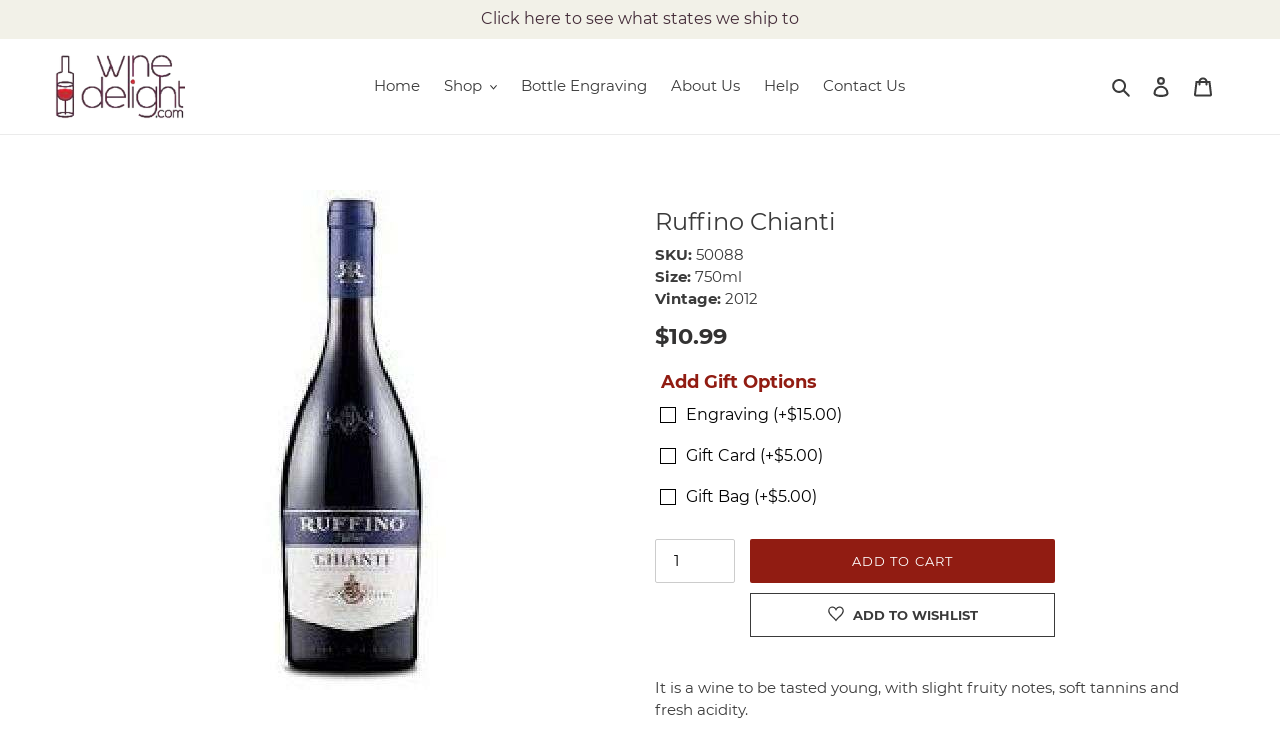

--- FILE ---
content_type: text/css
request_url: https://winedelight.com/cdn/shop/t/16/assets/boost-sd-custom.css?v=1768765312640
body_size: -764
content:
/*# sourceMappingURL=/cdn/shop/t/16/assets/boost-sd-custom.css.map?v=1768765312640 */


--- FILE ---
content_type: text/javascript
request_url: https://winedelight.com/cdn/shop/t/16/assets/boost-sd-custom.js?v=1768765312640
body_size: -453
content:
//# sourceMappingURL=/cdn/shop/t/16/assets/boost-sd-custom.js.map?v=1768765312640
